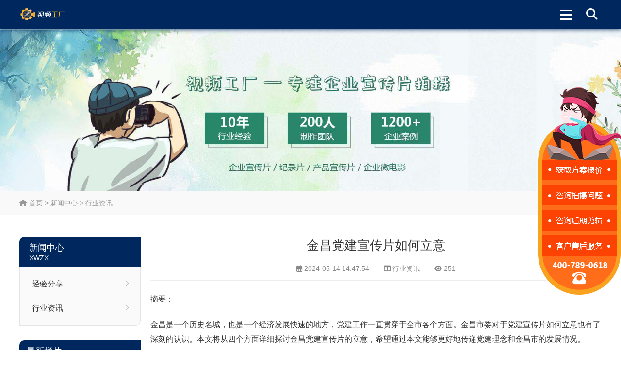

--- FILE ---
content_type: text/html; charset=utf-8
request_url: https://www.docufty.com/hyzx/25759.html
body_size: 5148
content:
<!DOCTYPE html>
<html lang="zh-CN">
<head>
<meta charset="UTF-8"/>
<meta http-equiv="Cache-Control" content="no-transform"/>
<meta http-equiv="Cache-Control" content="no-siteapp"/>
<meta name="applicable-device" content="pc,mobile"/>
<meta http-equiv="X-UA-Compatible" content="IE=edge,chrome=1"/>
<meta name="renderer" content="webkit">
<meta name="format-detection" content="telephone=no"/>
<meta name="viewport" content="width=device-width, initial-scale=1.0, maximum-scale=1.0, user-scalable=no"/>
<title>金昌党建宣传片如何立意-视频工厂</title>
    <meta property="og:type" content="article" />
    <meta property="og:title" content="金昌党建宣传片如何立意-视频工厂" />
    <meta property="og:site_name" content="视频工厂" />
    <meta property="og:url" content="https://www.docufty.com/hyzx/25759.html">      
	<meta property="og:image" content="https://www.docufty.com/uploads/tupian2/url215.jpg" />      
	<meta property="og:description" content="摘要：金昌是一个历史名城，也是一个经济发展快速的地方，党建工作一直贯穿于全市各个方面。金昌市委对于党建宣传片如何立意也有了深刻的认识。本文将从四个方面详细探讨..." />
<meta name="description" content="摘要：金昌是一个历史名城，也是一个经济发展快速的地方，党建工作一直贯穿于全市各个方面。金昌市委对于党建宣传片如何立意也有了深刻的认识。本文将从四个方面详细探讨..."/>
<link rel="icon" href="https://www.docufty.com/zb_users/upload/2023/07/202307111689059893452859.ico" type="image/x-icon"/>
<link rel="stylesheet" type="text/css" href="https://www.docufty.com/zb_users/theme/aymtwelve/style/css/all.min.css" media="screen"/>
<link rel="stylesheet" type="text/css" href="https://www.docufty.com/zb_users/theme/aymtwelve/style/style.css" media="screen"/>
<script src="https://www.docufty.com/zb_system/script/jquery-2.2.4.min.js" type="text/javascript"></script>
<script src="https://www.docufty.com/zb_system/script/zblogphp.js" type="text/javascript"></script>
<script src="https://www.docufty.com/zb_system/script/c_html_js_add.php" type="text/javascript"></script>
<script src="/js/kefu.js" type="text/javascript"></script>
<!--[if lt IE 9]>
<script type="text/javascript" src="https://www.docufty.com/zb_users/theme/aymtwelve/scripts/html5shiv.v3.72.min.js"></script>
<![endif]-->
<link rel="canonical" href="https://www.docufty.com/hyzx/25759.html" />
</head>
<body>
<header id="header">
	<div class="inner">
				<div id="logo">
			<a title="视频工厂" href="https://www.docufty.com/" style="background-image:url(https://www.docufty.com/zb_users/upload/2023/07/202307111689059807342227.png);">视频工厂</a>
		</div>
				<div class="search">
			<div class="btn"><i class="fas fa-search"></i></div>
			<div class="searchForm">
				<form name="search" method="post" action="https://www.docufty.com/zb_system/cmd.php?act=search">
					<input type="text" name="q" id="edtSearch" class="text" value="" placeholder="输入关键词搜索..." x-webkit-speech=""/>
					<button type="submit" id="btnPost" name="submit" class="submit"><i class="fas fa-search"></i></button>
				</form>
			</div>
		</div>
		<div class="navBtn">
			<span></span>
		</div>
		<nav class="nav">
			<ul>
				<li class="navbar-item"><a href="https://docufty.com/" title="">首页</a></li><li class="navbar-item"><a href="https://docufty.com/yszp/" title="影视案例">影视案例</a></li><li class="navbar-item"><a href="https://docufty.com/pshx/" title="拍摄花絮">拍摄花絮</a></li><li class="navbar-item"><a href="https://docufty.com/xwzx/" title="新闻中心">新闻中心</a></li>			</ul>
		</nav>		
		<div class="clear"></div>
	</div>
	
</header>
<div class="blank"></div>
<div class="banner" style="background-image:url(https://www.docufty.com/zb_users/upload/2023/07/202307111689060009495292.jpg);"></div>
<div class="breadcrumb">
	<div class="inner">
		<a href="https://www.docufty.com/" title="视频工厂"><i class="fas fa-home"></i> 首页</a>
				 &gt; <a href="https://www.docufty.com/xwzx/" title="查看新闻中心中的全部文章">新闻中心</a>  &gt; <a href="https://www.docufty.com/hyzx/" title="查看行业资讯中的全部文章">行业资讯</a> 			</div>
</div>
    <div class="slider">
        <a href="javascript:openkf();" rel="nofollow">
		    <img src="/images/slider.png" class="pctu"> 
	    </a>
    </div><div class="wrapper">
	<div class="inner">
	    <aside class="sidebar">
    			<div class="sidemenu">
		<hgroup class="title">
			<h2>新闻中心</h2>
			<h3>xwzx</h3>
		</hgroup>
		<ul>
		    <li><a href="https://www.docufty.com/jyfx/" title="经验分享">经验分享</a></li><li><a href="https://www.docufty.com/hyzx/" title="行业资讯">行业资讯</a></li>		</ul>
	</div>
	    	<section class="widget">
		<h3>最新样片</h3>
						<ul>
						<li class="pic">
				<figure class="thumbnail">
					<a href="https://www.docufty.com/xcp/27788.html" title="新能源汽车概念片">
						<img src="https://video-factory.oss-cn-qingdao.aliyuncs.com/2024/11/che.jpg" alt="新能源汽车概念片"/>
					</a>
				</figure>
				<p><a href="https://www.docufty.com/xcp/27788.html" title="新能源汽车概念片">新能源汽车概念片</a></p>
			</li>
						<li class="pic">
				<figure class="thumbnail">
					<a href="https://www.docufty.com/xcp/27787.html" title="机场品牌宣传片">
						<img src="https://video-factory.oss-cn-qingdao.aliyuncs.com/2024/11/jichang.jpg" alt="机场品牌宣传片"/>
					</a>
				</figure>
				<p><a href="https://www.docufty.com/xcp/27787.html" title="机场品牌宣传片">机场品牌宣传片</a></p>
			</li>
						<li class="pic">
				<figure class="thumbnail">
					<a href="https://www.docufty.com/xxp/27786.html" title="智慧水利企业形象宣传片">
						<img src="https://video-factory.oss-cn-qingdao.aliyuncs.com/2024/11/shuiwu.jpg" alt="智慧水利企业形象宣传片"/>
					</a>
				</figure>
				<p><a href="https://www.docufty.com/xxp/27786.html" title="智慧水利企业形象宣传片">智慧水利企业形象宣传片</a></p>
			</li>
						<li class="pic">
				<figure class="thumbnail">
					<a href="https://www.docufty.com/dhp/27785.html" title="篮球鞋三维广告片">
						<img src="https://video-factory.oss-cn-qingdao.aliyuncs.com/2024/11/xie.jpg" alt="篮球鞋三维广告片"/>
					</a>
				</figure>
				<p><a href="https://www.docufty.com/dhp/27785.html" title="篮球鞋三维广告片">篮球鞋三维广告片</a></p>
			</li>
						<li class="pic">
				<figure class="thumbnail">
					<a href="https://www.docufty.com/xcp/27015.html" title="供应链宣传片">
						<img src="https://www.docufty.com/zb_users/upload/2024/08/202408231724383926692187.jpg" alt="供应链宣传片"/>
					</a>
				</figure>
				<p><a href="https://www.docufty.com/xcp/27015.html" title="供应链宣传片">供应链宣传片</a></p>
			</li>
					</ul>
			</section>
	
	<section class="widget">
		<h3>最新资讯</h3>
						<ul>
						<li class="text">
				<a href="https://www.docufty.com/jyfx/32276.html" title="2026公司拜年视频：不仅是问候，更是品牌实力的硬核输出">2026公司拜年视频：不仅是问候，更是品牌实力的硬核输出</a>
				<time pubdate="2026-01-22 11:39:13">2026-01-22 11:39:13</time>
			</li>
						<li class="text">
				<a href="https://www.docufty.com/hyzx/32275.html" title="领跑硬科技赛道：半导体企业宣传片拍摄制作的逻辑与艺术">领跑硬科技赛道：半导体企业宣传片拍摄制作的逻辑与艺术</a>
				<time pubdate="2025-12-29 10:28:36">2025-12-29 10:28:36</time>
			</li>
						<li class="text">
				<a href="https://www.docufty.com/hyzx/32274.html" title="品牌宣传片怎么拍？从故事内核到成片交付的实战全解析">品牌宣传片怎么拍？从故事内核到成片交付的实战全解析</a>
				<time pubdate="2025-12-06 15:23:46">2025-12-06 15:23:46</time>
			</li>
						<li class="text">
				<a href="https://www.docufty.com/jyfx/32273.html" title="企业宣传片拍摄价格到底怎么算？详细费用构成一次说清">企业宣传片拍摄价格到底怎么算？详细费用构成一次说清</a>
				<time pubdate="2025-11-14 11:29:51">2025-11-14 11:29:51</time>
			</li>
						<li class="text">
				<a href="https://www.docufty.com/hyzx/32272.html" title="高铁设备行业动画制作多少钱">高铁设备行业动画制作多少钱</a>
				<time pubdate="2025-09-27 09:31:38">2025-09-27 09:31:38</time>
			</li>
						
		</ul>
			</section>
	
</aside>		<main class="main">
						<article class="details cate15">
	<h1 class="title">金昌党建宣传片如何立意</h1>
	<div class="meta">
		<span><i class="far fa-calendar-alt"></i> <time pubdate="2024-05-14 14:47:54">2024-05-14 14:47:54</time></span>
		<span><i class="fas fa-columns"></i> <a href="https://www.docufty.com/hyzx/" title="行业资讯" target="_blank">行业资讯</a></span>
		<span><i class="fas fa-eye"></i> 251</span>
	</div>
	<div class="entry">
		<p>摘要：</p>
<p>金昌是一个历史名城，也是一个经济发展快速的地方，党建工作一直贯穿于全市各个方面。金昌市委对于党建宣传片如何立意也有了深刻的认识。本文将从四个方面详细探讨金昌党建宣传片的立意，希望通过本文能够更好地传递党建理念和金昌市的发展情况。</p>
<p style="text-align: center;"><img alt="金昌党建宣传片如何立意" title="金昌党建宣传片如何立意" src="https://www.docufty.com/uploads/tupian2/url215.jpg"/></p>
<p>正文：</p>
<h3>一、传承历史，展现文化底蕴</h3>
<p>作为一个拥有2700多年历史的城市，金昌有着丰富的文化遗产和历史底蕴。金昌党建宣传片的立意之一就是要传承历史，展现文化底蕴，让广大群众更加了解金昌的文化特点和历史沿革。在宣传片中，可以展示金昌古城墙、千佛洞、文殊院等多个历史文化景点，结合文艺节目或讲解员的解说，让观众更加深入地了解金昌的文化底蕴，增强爱国主义教育的效果。</p>
<h3>二、突出特色，彰显品牌</h3>
<p>金昌是一个资源丰富的城市，素有“丝绸之路上的明珠”之称。该市还拥有大量产业，如有色金属、建材、机械等，特别是这些产业历史悠久、技术含量高、市场占有率大。为了更好地宣传金昌独特的资源和产业特色，党建宣传片需要突出特色，彰显品牌。宣传片可以重点展现当地的特色商品，如晋宁葡萄、金昌独花蜜饯等，为当地品牌打造形象。同时，通过展示当地企业的代表性产品或者优秀企业的发展历程等方面，进一步提升金昌的知名度和品牌的形象。</p>
<h3>三、探讨发展，推进现代化</h3>
<p>金昌市位于陇中经济区和陇西经济带核心区，跨越七个县区，是建设由陇中胡杨林和黄土高原自然风光带组成的“黄、绿、红”美丽金昌旅游区的重要节点城市。随着一带一路的深入推进，金昌也要顺应时代发展趋势，探讨发展，推进现代化。在党建宣传片中，可以展现金昌的发展成果，如城市建设、生态环境保护、旅游业发展等方面。同时，宣传片可以通过讲述企业的高技术、高品质、高效率和产业的市场化、国际化等方面，让观众更好地了解金昌的创新成果和现代发展状态。</p>
<h3>四、服务人民，彰显初心</h3>
<p>党的初心是为人民服务，金昌市委更是时刻将人民放在心中最高位置。党建宣传片的立意之一是要服务人民，彰显初心。在宣传片中，可以展现金昌政府为民办实事的场景，反映市民的安居乐业，表现在卫生环境、教育、医疗、社会保障等多个方面。同时，也可以通过讲述当地工人、农民、退休人员等群体的故事，让观众更深入地了解金昌的人民群众，了解他们的苦辣酸甜，了解党的初心和使命。</p>
<p>结论：</p>
<p>本文分析了金昌党建宣传片的立意，包括传承历史、突出特色、探讨发展和服务人民四个方面。在金昌市委的带领下，党建宣传片不仅传递党建理念，更能展现金昌市的发展情况，展现金昌这座城市的精神风貌。希望本文可以为更多地方的党建宣传片的制作提供参考和借鉴，让更多人了解党和地方的情况，进而更好地服务人民群众。</p>
	</div>
		<div class="postnavi">
				<div class="prev">
			<span>上一篇：</span><a href="https://www.docufty.com/hyzx/25758.html" title="如何拍宣传片要点">如何拍宣传片要点</a>
		</div>
						<div class="next">
			<span>下一篇：</span><a href="https://www.docufty.com/hyzx/25761.html" title="拍餐厅宣传片如何报价">拍餐厅宣传片如何报价</a>
		</div>
			</div>
				<section class="related">
		<h3 class="boxtitle">相关推荐</h3>
		<ul>			
						<li>
				<figure class="thumbnail">
					<a href="https://www.docufty.com/hyzx/32275.html" target="_blank" title="领跑硬科技赛道：半导体企业宣传片拍摄制作的逻辑与艺术">
						<img src="https://video-factory.oss-cn-qingdao.aliyuncs.com/tupian/url334.jpg" alt="领跑硬科技赛道：半导体企业宣传片拍摄制作的逻辑与艺术"/>
					</a>
				</figure>
				<h3><a href="https://www.docufty.com/hyzx/32275.html" target="_blank" title="领跑硬科技赛道：半导体企业宣传片拍摄制作的逻辑与艺术">领跑硬科技赛道：半导体企业宣传片拍摄制作的逻辑与艺术</a></h3>
			</li>
						<li>
				<figure class="thumbnail">
					<a href="https://www.docufty.com/hyzx/32274.html" target="_blank" title="品牌宣传片怎么拍？从故事内核到成片交付的实战全解析">
						<img src="https://video-factory.oss-cn-qingdao.aliyuncs.com/tupian/url34.jpg" alt="品牌宣传片怎么拍？从故事内核到成片交付的实战全解析"/>
					</a>
				</figure>
				<h3><a href="https://www.docufty.com/hyzx/32274.html" target="_blank" title="品牌宣传片怎么拍？从故事内核到成片交付的实战全解析">品牌宣传片怎么拍？从故事内核到成片交付的实战全解析</a></h3>
			</li>
						<li>
				<figure class="thumbnail">
					<a href="https://www.docufty.com/hyzx/32272.html" target="_blank" title="高铁设备行业动画制作多少钱">
						<img src="https://www.docufty.com/uploads/tupian2/url82.jpg" alt="高铁设备行业动画制作多少钱"/>
					</a>
				</figure>
				<h3><a href="https://www.docufty.com/hyzx/32272.html" target="_blank" title="高铁设备行业动画制作多少钱">高铁设备行业动画制作多少钱</a></h3>
			</li>
						<li>
				<figure class="thumbnail">
					<a href="https://www.docufty.com/hyzx/32271.html" target="_blank" title="高铁设备广告片制作公司怎么收费">
						<img src="https://www.docufty.com/uploads/tupian2/url260.jpg" alt="高铁设备广告片制作公司怎么收费"/>
					</a>
				</figure>
				<h3><a href="https://www.docufty.com/hyzx/32271.html" target="_blank" title="高铁设备广告片制作公司怎么收费">高铁设备广告片制作公司怎么收费</a></h3>
			</li>
						<li>
				<figure class="thumbnail">
					<a href="https://www.docufty.com/hyzx/32270.html" target="_blank" title="高速公路建设行业动画制作公司怎么收费">
						<img src="https://www.docufty.com/uploads/tupian2/url204.jpg" alt="高速公路建设行业动画制作公司怎么收费"/>
					</a>
				</figure>
				<h3><a href="https://www.docufty.com/hyzx/32270.html" target="_blank" title="高速公路建设行业动画制作公司怎么收费">高速公路建设行业动画制作公司怎么收费</a></h3>
			</li>
				
		</ul>
	</section>
		</article>						</main>
		<div class="clear"></div>
	</div>
</div>

<footer id="footer">
	<div class="inner">
				<div class="btm">
			<div class="pagelist">
				<ul>
					<li><a href="https://www.docufty.com/16423.html" title="免责声明">免责声明</a></li><li><a href="https://www.docufty.com/16424.html" title="版权声明">版权声明</a></li>				</ul>
			</div>
			<div class="copyright">
				<p>Copyright 视频工厂<script>var _hmt = _hmt || [];(function() {  var hm = document.createElement("script");  hm.src = "https://hm.baidu.com/hm.js?344bff41289f89fe0065d0aec29b568b";  var s = document.getElementsByTagName("script")[0];   s.parentNode.insertBefore(hm, s);})();</script> 丨 备案号：<a rel="nofollow" href="https://beian.miit.gov.cn/" target="_blank">京ICP备17010623号-4</a> <a href="https://www.videofty.com/Public/Uploads/guangdian.png" target="_blank" rel="nofollow">广播电视节目制作经营许可证 （京）字第13362号</a>     <a href="https://www.videofty.com/Public/Uploads/yinxiang.jpg" target="_blank" rel="nofollow">音像制品制作许可证 （京）字第0120号</a>  <a rel="nofollow" href="https://www.beian.gov.cn/portal/registerSystemInfo?recordcode=11011402013927" target="_blank"><img src="https://www.docufty.com/zb_users/theme/aymtwelve/style/images/beian.png" alt="网安备案11011402013927"/>网安备案11011402013927</a>   </p>
			</div>
		</div>
	</div>
	<div id="mzaback"><i class="fa-solid fa-chevron-up"></i></div>
</footer>
<script>
	var _url = 'https://www.docufty.com/hyzx/';
</script>
<script type="text/javascript" src="https://www.docufty.com/zb_users/theme/aymtwelve/scripts/global.js"></script>
<script src="https://www.docufty.com/zb_users/theme/aymtwelve/scripts/cmtv1.6.js"></script>
</body>
</html><!--135.85 ms , 13 queries , 3142kb memory , 0 error-->